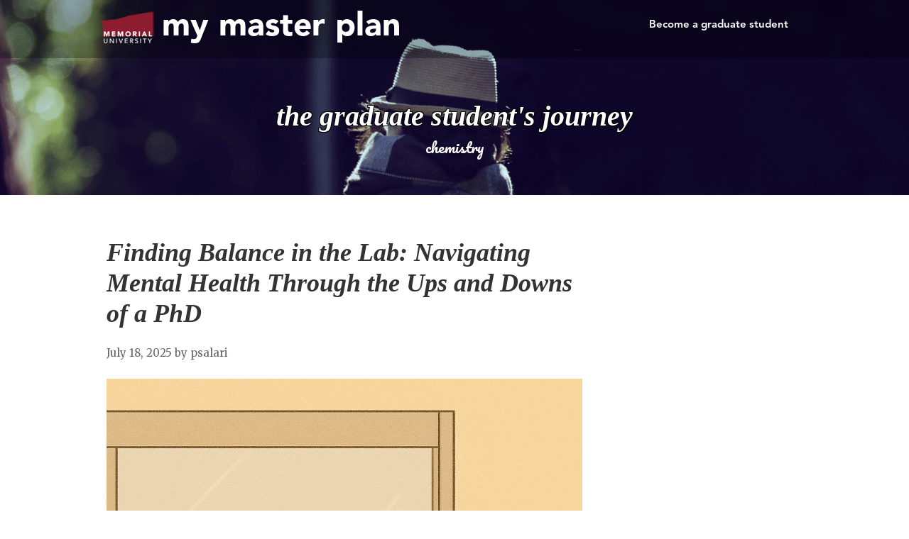

--- FILE ---
content_type: text/html; charset=UTF-8
request_url: https://wp.mun.ca/studentblog/tag/chemistry/
body_size: 40051
content:
<!DOCTYPE html>
<html lang="en-US">
<head>
<meta charset="UTF-8">
<link rel="profile" href="http://gmpg.org/xfn/11">
<title>chemistry &#8211; my master plan</title>
<meta name='robots' content='max-image-preview:large' />
	<style>img:is([sizes="auto" i], [sizes^="auto," i]) { contain-intrinsic-size: 3000px 1500px }</style>
	<meta name="viewport" content="width=device-width" />
<meta name="generator" content="WordPress 6.7.4" />
<link rel='dns-prefetch' href='//fonts.googleapis.com' />
<link rel="alternate" type="application/rss+xml" title="my master plan &raquo; Feed" href="https://wp.mun.ca/studentblog/feed/" />
<link rel="alternate" type="application/rss+xml" title="my master plan &raquo; chemistry Tag Feed" href="https://wp.mun.ca/studentblog/tag/chemistry/feed/" />
<link rel="pingback" href="https://wp.mun.ca/studentblog/xmlrpc.php" />
<script type="text/javascript">
/* <![CDATA[ */
window._wpemojiSettings = {"baseUrl":"https:\/\/s.w.org\/images\/core\/emoji\/15.0.3\/72x72\/","ext":".png","svgUrl":"https:\/\/s.w.org\/images\/core\/emoji\/15.0.3\/svg\/","svgExt":".svg","source":{"concatemoji":"https:\/\/wp.mun.ca\/studentblog\/wp-includes\/js\/wp-emoji-release.min.js?ver=6.7.4"}};
/*! This file is auto-generated */
!function(i,n){var o,s,e;function c(e){try{var t={supportTests:e,timestamp:(new Date).valueOf()};sessionStorage.setItem(o,JSON.stringify(t))}catch(e){}}function p(e,t,n){e.clearRect(0,0,e.canvas.width,e.canvas.height),e.fillText(t,0,0);var t=new Uint32Array(e.getImageData(0,0,e.canvas.width,e.canvas.height).data),r=(e.clearRect(0,0,e.canvas.width,e.canvas.height),e.fillText(n,0,0),new Uint32Array(e.getImageData(0,0,e.canvas.width,e.canvas.height).data));return t.every(function(e,t){return e===r[t]})}function u(e,t,n){switch(t){case"flag":return n(e,"\ud83c\udff3\ufe0f\u200d\u26a7\ufe0f","\ud83c\udff3\ufe0f\u200b\u26a7\ufe0f")?!1:!n(e,"\ud83c\uddfa\ud83c\uddf3","\ud83c\uddfa\u200b\ud83c\uddf3")&&!n(e,"\ud83c\udff4\udb40\udc67\udb40\udc62\udb40\udc65\udb40\udc6e\udb40\udc67\udb40\udc7f","\ud83c\udff4\u200b\udb40\udc67\u200b\udb40\udc62\u200b\udb40\udc65\u200b\udb40\udc6e\u200b\udb40\udc67\u200b\udb40\udc7f");case"emoji":return!n(e,"\ud83d\udc26\u200d\u2b1b","\ud83d\udc26\u200b\u2b1b")}return!1}function f(e,t,n){var r="undefined"!=typeof WorkerGlobalScope&&self instanceof WorkerGlobalScope?new OffscreenCanvas(300,150):i.createElement("canvas"),a=r.getContext("2d",{willReadFrequently:!0}),o=(a.textBaseline="top",a.font="600 32px Arial",{});return e.forEach(function(e){o[e]=t(a,e,n)}),o}function t(e){var t=i.createElement("script");t.src=e,t.defer=!0,i.head.appendChild(t)}"undefined"!=typeof Promise&&(o="wpEmojiSettingsSupports",s=["flag","emoji"],n.supports={everything:!0,everythingExceptFlag:!0},e=new Promise(function(e){i.addEventListener("DOMContentLoaded",e,{once:!0})}),new Promise(function(t){var n=function(){try{var e=JSON.parse(sessionStorage.getItem(o));if("object"==typeof e&&"number"==typeof e.timestamp&&(new Date).valueOf()<e.timestamp+604800&&"object"==typeof e.supportTests)return e.supportTests}catch(e){}return null}();if(!n){if("undefined"!=typeof Worker&&"undefined"!=typeof OffscreenCanvas&&"undefined"!=typeof URL&&URL.createObjectURL&&"undefined"!=typeof Blob)try{var e="postMessage("+f.toString()+"("+[JSON.stringify(s),u.toString(),p.toString()].join(",")+"));",r=new Blob([e],{type:"text/javascript"}),a=new Worker(URL.createObjectURL(r),{name:"wpTestEmojiSupports"});return void(a.onmessage=function(e){c(n=e.data),a.terminate(),t(n)})}catch(e){}c(n=f(s,u,p))}t(n)}).then(function(e){for(var t in e)n.supports[t]=e[t],n.supports.everything=n.supports.everything&&n.supports[t],"flag"!==t&&(n.supports.everythingExceptFlag=n.supports.everythingExceptFlag&&n.supports[t]);n.supports.everythingExceptFlag=n.supports.everythingExceptFlag&&!n.supports.flag,n.DOMReady=!1,n.readyCallback=function(){n.DOMReady=!0}}).then(function(){return e}).then(function(){var e;n.supports.everything||(n.readyCallback(),(e=n.source||{}).concatemoji?t(e.concatemoji):e.wpemoji&&e.twemoji&&(t(e.twemoji),t(e.wpemoji)))}))}((window,document),window._wpemojiSettings);
/* ]]> */
</script>
<style id='wp-emoji-styles-inline-css' type='text/css'>

	img.wp-smiley, img.emoji {
		display: inline !important;
		border: none !important;
		box-shadow: none !important;
		height: 1em !important;
		width: 1em !important;
		margin: 0 0.07em !important;
		vertical-align: -0.1em !important;
		background: none !important;
		padding: 0 !important;
	}
</style>
<link rel='stylesheet' id='wp-block-library-css' href='https://wp.mun.ca/studentblog/wp-includes/css/dist/block-library/style.min.css?ver=6.7.4' type='text/css' media='all' />
<style id='classic-theme-styles-inline-css' type='text/css'>
/*! This file is auto-generated */
.wp-block-button__link{color:#fff;background-color:#32373c;border-radius:9999px;box-shadow:none;text-decoration:none;padding:calc(.667em + 2px) calc(1.333em + 2px);font-size:1.125em}.wp-block-file__button{background:#32373c;color:#fff;text-decoration:none}
</style>
<style id='global-styles-inline-css' type='text/css'>
:root{--wp--preset--aspect-ratio--square: 1;--wp--preset--aspect-ratio--4-3: 4/3;--wp--preset--aspect-ratio--3-4: 3/4;--wp--preset--aspect-ratio--3-2: 3/2;--wp--preset--aspect-ratio--2-3: 2/3;--wp--preset--aspect-ratio--16-9: 16/9;--wp--preset--aspect-ratio--9-16: 9/16;--wp--preset--color--black: #000000;--wp--preset--color--cyan-bluish-gray: #abb8c3;--wp--preset--color--white: #ffffff;--wp--preset--color--pale-pink: #f78da7;--wp--preset--color--vivid-red: #cf2e2e;--wp--preset--color--luminous-vivid-orange: #ff6900;--wp--preset--color--luminous-vivid-amber: #fcb900;--wp--preset--color--light-green-cyan: #7bdcb5;--wp--preset--color--vivid-green-cyan: #00d084;--wp--preset--color--pale-cyan-blue: #8ed1fc;--wp--preset--color--vivid-cyan-blue: #0693e3;--wp--preset--color--vivid-purple: #9b51e0;--wp--preset--gradient--vivid-cyan-blue-to-vivid-purple: linear-gradient(135deg,rgba(6,147,227,1) 0%,rgb(155,81,224) 100%);--wp--preset--gradient--light-green-cyan-to-vivid-green-cyan: linear-gradient(135deg,rgb(122,220,180) 0%,rgb(0,208,130) 100%);--wp--preset--gradient--luminous-vivid-amber-to-luminous-vivid-orange: linear-gradient(135deg,rgba(252,185,0,1) 0%,rgba(255,105,0,1) 100%);--wp--preset--gradient--luminous-vivid-orange-to-vivid-red: linear-gradient(135deg,rgba(255,105,0,1) 0%,rgb(207,46,46) 100%);--wp--preset--gradient--very-light-gray-to-cyan-bluish-gray: linear-gradient(135deg,rgb(238,238,238) 0%,rgb(169,184,195) 100%);--wp--preset--gradient--cool-to-warm-spectrum: linear-gradient(135deg,rgb(74,234,220) 0%,rgb(151,120,209) 20%,rgb(207,42,186) 40%,rgb(238,44,130) 60%,rgb(251,105,98) 80%,rgb(254,248,76) 100%);--wp--preset--gradient--blush-light-purple: linear-gradient(135deg,rgb(255,206,236) 0%,rgb(152,150,240) 100%);--wp--preset--gradient--blush-bordeaux: linear-gradient(135deg,rgb(254,205,165) 0%,rgb(254,45,45) 50%,rgb(107,0,62) 100%);--wp--preset--gradient--luminous-dusk: linear-gradient(135deg,rgb(255,203,112) 0%,rgb(199,81,192) 50%,rgb(65,88,208) 100%);--wp--preset--gradient--pale-ocean: linear-gradient(135deg,rgb(255,245,203) 0%,rgb(182,227,212) 50%,rgb(51,167,181) 100%);--wp--preset--gradient--electric-grass: linear-gradient(135deg,rgb(202,248,128) 0%,rgb(113,206,126) 100%);--wp--preset--gradient--midnight: linear-gradient(135deg,rgb(2,3,129) 0%,rgb(40,116,252) 100%);--wp--preset--font-size--small: 13px;--wp--preset--font-size--medium: 20px;--wp--preset--font-size--large: 36px;--wp--preset--font-size--x-large: 42px;--wp--preset--spacing--20: 0.44rem;--wp--preset--spacing--30: 0.67rem;--wp--preset--spacing--40: 1rem;--wp--preset--spacing--50: 1.5rem;--wp--preset--spacing--60: 2.25rem;--wp--preset--spacing--70: 3.38rem;--wp--preset--spacing--80: 5.06rem;--wp--preset--shadow--natural: 6px 6px 9px rgba(0, 0, 0, 0.2);--wp--preset--shadow--deep: 12px 12px 50px rgba(0, 0, 0, 0.4);--wp--preset--shadow--sharp: 6px 6px 0px rgba(0, 0, 0, 0.2);--wp--preset--shadow--outlined: 6px 6px 0px -3px rgba(255, 255, 255, 1), 6px 6px rgba(0, 0, 0, 1);--wp--preset--shadow--crisp: 6px 6px 0px rgba(0, 0, 0, 1);}:where(.is-layout-flex){gap: 0.5em;}:where(.is-layout-grid){gap: 0.5em;}body .is-layout-flex{display: flex;}.is-layout-flex{flex-wrap: wrap;align-items: center;}.is-layout-flex > :is(*, div){margin: 0;}body .is-layout-grid{display: grid;}.is-layout-grid > :is(*, div){margin: 0;}:where(.wp-block-columns.is-layout-flex){gap: 2em;}:where(.wp-block-columns.is-layout-grid){gap: 2em;}:where(.wp-block-post-template.is-layout-flex){gap: 1.25em;}:where(.wp-block-post-template.is-layout-grid){gap: 1.25em;}.has-black-color{color: var(--wp--preset--color--black) !important;}.has-cyan-bluish-gray-color{color: var(--wp--preset--color--cyan-bluish-gray) !important;}.has-white-color{color: var(--wp--preset--color--white) !important;}.has-pale-pink-color{color: var(--wp--preset--color--pale-pink) !important;}.has-vivid-red-color{color: var(--wp--preset--color--vivid-red) !important;}.has-luminous-vivid-orange-color{color: var(--wp--preset--color--luminous-vivid-orange) !important;}.has-luminous-vivid-amber-color{color: var(--wp--preset--color--luminous-vivid-amber) !important;}.has-light-green-cyan-color{color: var(--wp--preset--color--light-green-cyan) !important;}.has-vivid-green-cyan-color{color: var(--wp--preset--color--vivid-green-cyan) !important;}.has-pale-cyan-blue-color{color: var(--wp--preset--color--pale-cyan-blue) !important;}.has-vivid-cyan-blue-color{color: var(--wp--preset--color--vivid-cyan-blue) !important;}.has-vivid-purple-color{color: var(--wp--preset--color--vivid-purple) !important;}.has-black-background-color{background-color: var(--wp--preset--color--black) !important;}.has-cyan-bluish-gray-background-color{background-color: var(--wp--preset--color--cyan-bluish-gray) !important;}.has-white-background-color{background-color: var(--wp--preset--color--white) !important;}.has-pale-pink-background-color{background-color: var(--wp--preset--color--pale-pink) !important;}.has-vivid-red-background-color{background-color: var(--wp--preset--color--vivid-red) !important;}.has-luminous-vivid-orange-background-color{background-color: var(--wp--preset--color--luminous-vivid-orange) !important;}.has-luminous-vivid-amber-background-color{background-color: var(--wp--preset--color--luminous-vivid-amber) !important;}.has-light-green-cyan-background-color{background-color: var(--wp--preset--color--light-green-cyan) !important;}.has-vivid-green-cyan-background-color{background-color: var(--wp--preset--color--vivid-green-cyan) !important;}.has-pale-cyan-blue-background-color{background-color: var(--wp--preset--color--pale-cyan-blue) !important;}.has-vivid-cyan-blue-background-color{background-color: var(--wp--preset--color--vivid-cyan-blue) !important;}.has-vivid-purple-background-color{background-color: var(--wp--preset--color--vivid-purple) !important;}.has-black-border-color{border-color: var(--wp--preset--color--black) !important;}.has-cyan-bluish-gray-border-color{border-color: var(--wp--preset--color--cyan-bluish-gray) !important;}.has-white-border-color{border-color: var(--wp--preset--color--white) !important;}.has-pale-pink-border-color{border-color: var(--wp--preset--color--pale-pink) !important;}.has-vivid-red-border-color{border-color: var(--wp--preset--color--vivid-red) !important;}.has-luminous-vivid-orange-border-color{border-color: var(--wp--preset--color--luminous-vivid-orange) !important;}.has-luminous-vivid-amber-border-color{border-color: var(--wp--preset--color--luminous-vivid-amber) !important;}.has-light-green-cyan-border-color{border-color: var(--wp--preset--color--light-green-cyan) !important;}.has-vivid-green-cyan-border-color{border-color: var(--wp--preset--color--vivid-green-cyan) !important;}.has-pale-cyan-blue-border-color{border-color: var(--wp--preset--color--pale-cyan-blue) !important;}.has-vivid-cyan-blue-border-color{border-color: var(--wp--preset--color--vivid-cyan-blue) !important;}.has-vivid-purple-border-color{border-color: var(--wp--preset--color--vivid-purple) !important;}.has-vivid-cyan-blue-to-vivid-purple-gradient-background{background: var(--wp--preset--gradient--vivid-cyan-blue-to-vivid-purple) !important;}.has-light-green-cyan-to-vivid-green-cyan-gradient-background{background: var(--wp--preset--gradient--light-green-cyan-to-vivid-green-cyan) !important;}.has-luminous-vivid-amber-to-luminous-vivid-orange-gradient-background{background: var(--wp--preset--gradient--luminous-vivid-amber-to-luminous-vivid-orange) !important;}.has-luminous-vivid-orange-to-vivid-red-gradient-background{background: var(--wp--preset--gradient--luminous-vivid-orange-to-vivid-red) !important;}.has-very-light-gray-to-cyan-bluish-gray-gradient-background{background: var(--wp--preset--gradient--very-light-gray-to-cyan-bluish-gray) !important;}.has-cool-to-warm-spectrum-gradient-background{background: var(--wp--preset--gradient--cool-to-warm-spectrum) !important;}.has-blush-light-purple-gradient-background{background: var(--wp--preset--gradient--blush-light-purple) !important;}.has-blush-bordeaux-gradient-background{background: var(--wp--preset--gradient--blush-bordeaux) !important;}.has-luminous-dusk-gradient-background{background: var(--wp--preset--gradient--luminous-dusk) !important;}.has-pale-ocean-gradient-background{background: var(--wp--preset--gradient--pale-ocean) !important;}.has-electric-grass-gradient-background{background: var(--wp--preset--gradient--electric-grass) !important;}.has-midnight-gradient-background{background: var(--wp--preset--gradient--midnight) !important;}.has-small-font-size{font-size: var(--wp--preset--font-size--small) !important;}.has-medium-font-size{font-size: var(--wp--preset--font-size--medium) !important;}.has-large-font-size{font-size: var(--wp--preset--font-size--large) !important;}.has-x-large-font-size{font-size: var(--wp--preset--font-size--x-large) !important;}
:where(.wp-block-post-template.is-layout-flex){gap: 1.25em;}:where(.wp-block-post-template.is-layout-grid){gap: 1.25em;}
:where(.wp-block-columns.is-layout-flex){gap: 2em;}:where(.wp-block-columns.is-layout-grid){gap: 2em;}
:root :where(.wp-block-pullquote){font-size: 1.5em;line-height: 1.6;}
</style>
<link rel='stylesheet' id='ppress-frontend-css' href='https://wp.mun.ca/studentblog/wp-content/plugins/wp-user-avatar/assets/css/frontend.min.css?ver=4.15.21' type='text/css' media='all' />
<link rel='stylesheet' id='ppress-flatpickr-css' href='https://wp.mun.ca/studentblog/wp-content/plugins/wp-user-avatar/assets/flatpickr/flatpickr.min.css?ver=4.15.21' type='text/css' media='all' />
<link rel='stylesheet' id='ppress-select2-css' href='https://wp.mun.ca/studentblog/wp-content/plugins/wp-user-avatar/assets/select2/select2.min.css?ver=6.7.4' type='text/css' media='all' />
<link rel='stylesheet' id='omega-style-css' href='https://wp.mun.ca/studentblog/wp-content/themes/delicious/style.css?ver=6.7.4' type='text/css' media='all' />
<link rel='stylesheet' id='google-fonts-css' href='//fonts.googleapis.com/css?family=Pacifico:400|Merriweather:400' type='text/css' media='all' />
<script type="text/javascript" src="https://wp.mun.ca/studentblog/wp-includes/js/jquery/jquery.min.js?ver=3.7.1" id="jquery-core-js"></script>
<script type="text/javascript" src="https://wp.mun.ca/studentblog/wp-includes/js/jquery/jquery-migrate.min.js?ver=3.4.1" id="jquery-migrate-js"></script>
<script type="text/javascript" src="https://wp.mun.ca/studentblog/wp-content/plugins/wp-user-avatar/assets/flatpickr/flatpickr.min.js?ver=4.15.21" id="ppress-flatpickr-js"></script>
<script type="text/javascript" src="https://wp.mun.ca/studentblog/wp-content/plugins/wp-user-avatar/assets/select2/select2.min.js?ver=4.15.21" id="ppress-select2-js"></script>
<script type="text/javascript" src="https://wp.mun.ca/studentblog/wp-content/themes/delicious/js/parallax.js?ver=6.7.4" id="delicious-parallax-js"></script>
<script type="text/javascript" src="https://wp.mun.ca/studentblog/wp-content/themes/delicious/js/init.js?ver=6.7.4" id="delicious-init-js"></script>
<link rel="https://api.w.org/" href="https://wp.mun.ca/studentblog/wp-json/" /><link rel="alternate" title="JSON" type="application/json" href="https://wp.mun.ca/studentblog/wp-json/wp/v2/tags/16" /><link rel="EditURI" type="application/rsd+xml" title="RSD" href="https://wp.mun.ca/studentblog/xmlrpc.php?rsd" />
	<!--[if lt IE 9]>
	<script src="https://wp.mun.ca/studentblog/wp-content/themes/omega/js/html5.js" type="text/javascript"></script>
	<![endif]-->

<style type="text/css" id="custom-css"></style>
</head>
<body class="wordpress ltr child-theme multisite blog-16 y2026 m01 d25 h15 sunday logged-out custom-header plural archive taxonomy taxonomy-post_tag taxonomy-post_tag-chemistry group-blog" dir="ltr" itemscope="itemscope" itemtype="http://schema.org/WebPage">
<div class="site-container">
	<header id="header" class="site-header" role="banner" itemscope="itemscope" itemtype="http://schema.org/WPHeader"><div class="wrap"><div class="title-area"><h2 class="site-title" itemprop="headline"><a href="http://www.mun.ca/" class="munlink">Memorial University</a><a href="https://wp.mun.ca/studentblog" title="my master plan" rel="home">my master plan</a></h2></div><nav id="navigation" class="nav-primary" role="navigation" itemscope="itemscope" itemtype="http://schema.org/SiteNavigationElement">	
	<div class="wrap"><a href="#" id="menu-icon" class="menu-icon"><span></span></a><ul id="menu-menu-1" class="menu omega-nav-menu menu-primary"><li id="menu-item-72" class="menu-item menu-item-type-custom menu-item-object-custom first last menu-item-72"><a href="http://www.mun.ca/become/graduate/">Become a graduate student</a></li>
</ul></div></nav><!-- .nav-primary --></div></header><!-- .site-header -->	<div class="banner" style="background-image:url(https://wp.mun.ca/studentblog/wp-content/uploads/sites/16/2015/10/blogheader.png)">
		<div class="filter">
			<div class="wrap">
				<h2 class='banner-title'>the graduate student&#039;s journey</h2>			<h3 class="archive-title">
				chemistry			</h3>
			
				</div><!-- .wrap -->
		</div>
  	</div><!-- .banner -->
  		<div class="site-inner">
		<div class="wrap">	<main  class="content" id="content" role="main" itemprop="mainEntityOfPage" itemscope="itemscope" itemtype="http://schema.org/Blog">
				<article id="post-2370" class="entry post publish author-psalari post-2370 format-standard has-post-thumbnail category-student-blog post_tag-chemistry post_tag-grad-life post_tag-grad-school post_tag-mental-health post_tag-phd" itemscope="itemscope" itemtype="http://schema.org/BlogPosting" itemprop="blogPost"><div class="entry-wrap">
			<header class="entry-header">		<h2 class="entry-title" itemprop="headline"><a href="https://wp.mun.ca/studentblog/finding-balance-in-the-lab-navigating-mental-health-through-the-ups-and-downs-of-a-phd/" rel="bookmark">Finding Balance in the Lab: Navigating Mental Health Through the Ups and Downs of a PhD</a></h2>
	<div class="entry-meta">
		<time class="entry-time" datetime="2025-07-18T15:23:05+00:00" itemprop="datePublished" title="Friday, July 18, 2025, 3:23 pm">July 18, 2025</time>
	<span class="entry-author" itemprop="author" itemscope="itemscope" itemtype="http://schema.org/Person">by psalari </span>
		</div><!-- .entry-meta --></header><!-- .entry-header -->	
	<div class="entry-summary" itemprop="description">
<a href="https://wp.mun.ca/studentblog/finding-balance-in-the-lab-navigating-mental-health-through-the-ups-and-downs-of-a-phd/" title="Finding Balance in the Lab: Navigating Mental Health Through the Ups and Downs of a PhD"><img width="1024" height="1536" src="https://wp.mun.ca/studentblog/wp-content/uploads/sites/16/2025/07/Picture.jpg" class=" wp-post-image" alt="" decoding="async" fetchpriority="high" srcset="https://wp.mun.ca/studentblog/wp-content/uploads/sites/16/2025/07/Picture.jpg 1024w, https://wp.mun.ca/studentblog/wp-content/uploads/sites/16/2025/07/Picture-200x300.jpg 200w, https://wp.mun.ca/studentblog/wp-content/uploads/sites/16/2025/07/Picture-683x1024.jpg 683w, https://wp.mun.ca/studentblog/wp-content/uploads/sites/16/2025/07/Picture-768x1152.jpg 768w" sizes="(max-width: 1024px) 100vw, 1024px" itemprop="image" /></a><p>If you had told me a few years ago that one of the greatest challenges of my PhD wouldn’t be designing multistep syntheses or understanding the behavior of distorted aromatic systems, but rather staying mentally resilient through long stretches of uncertainty, I might have been surprised. But now, halfway through my doctoral studies in organic &#8230; <span class="more"><a class="more-link" href="https://wp.mun.ca/studentblog/finding-balance-in-the-lab-navigating-mental-health-through-the-ups-and-downs-of-a-phd/">[Read more&#8230;]</a></span></p>
	
	</div>
<footer class="entry-footer"><div class="entry-meta">
	<span class="entry-terms category" itemprop="articleSection">Posted in: <a href="https://wp.mun.ca/studentblog/category/student-blog/" rel="tag">Student blog</a></span>	<span class="entry-terms post_tag" itemprop="keywords">Tagged: <a href="https://wp.mun.ca/studentblog/tag/chemistry/" rel="tag">chemistry</a>, <a href="https://wp.mun.ca/studentblog/tag/grad-life/" rel="tag">grad life</a>, <a href="https://wp.mun.ca/studentblog/tag/grad-school/" rel="tag">grad school</a>, <a href="https://wp.mun.ca/studentblog/tag/mental-health/" rel="tag">Mental health</a>, <a href="https://wp.mun.ca/studentblog/tag/phd/" rel="tag">PhD</a></span>		
</div></footer>		</div></article>				
			<article id="post-2218" class="entry post publish author-psalari post-2218 format-standard has-post-thumbnail category-uncategorized post_tag-chemistry post_tag-grad-life post_tag-grad-school post_tag-phd" itemscope="itemscope" itemtype="http://schema.org/BlogPosting" itemprop="blogPost"><div class="entry-wrap">
			<header class="entry-header">		<h2 class="entry-title" itemprop="headline"><a href="https://wp.mun.ca/studentblog/from-reactions-to-reflections-finding-my-path-in-chemistry-and-beyond/" rel="bookmark">From Reactions to Reflections: Finding My Path in Chemistry and Beyond</a></h2>
	<div class="entry-meta">
		<time class="entry-time" datetime="2025-01-13T15:31:31+00:00" itemprop="datePublished" title="Monday, January 13, 2025, 3:31 pm">January 13, 2025</time>
	<span class="entry-author" itemprop="author" itemscope="itemscope" itemtype="http://schema.org/Person">by psalari </span>
		</div><!-- .entry-meta --></header><!-- .entry-header -->	
	<div class="entry-summary" itemprop="description">
<a href="https://wp.mun.ca/studentblog/from-reactions-to-reflections-finding-my-path-in-chemistry-and-beyond/" title="From Reactions to Reflections: Finding My Path in Chemistry and Beyond"><img width="2000" height="846" src="https://wp.mun.ca/studentblog/wp-content/uploads/sites/16/2015/10/blogheader.png" class=" wp-post-image" alt="" decoding="async" srcset="https://wp.mun.ca/studentblog/wp-content/uploads/sites/16/2015/10/blogheader.png 2000w, https://wp.mun.ca/studentblog/wp-content/uploads/sites/16/2015/10/blogheader-300x127.png 300w, https://wp.mun.ca/studentblog/wp-content/uploads/sites/16/2015/10/blogheader-1024x433.png 1024w" sizes="(max-width: 2000px) 100vw, 2000px" itemprop="image" /></a><p>If someone had asked me early in my academic journey where I saw myself in five years, I likely would have said working in the pharmaceutical industry. As a graduate student in organic chemistry, my plan seemed clear: complete my master’s degree, build on my years of experience as an R&amp;D expert, and return to &#8230; <span class="more"><a class="more-link" href="https://wp.mun.ca/studentblog/from-reactions-to-reflections-finding-my-path-in-chemistry-and-beyond/">[Read more&#8230;]</a></span></p>
	
	</div>
<footer class="entry-footer"><div class="entry-meta">
	<span class="entry-terms category" itemprop="articleSection">Posted in: <a href="https://wp.mun.ca/studentblog/category/uncategorized/" rel="tag">Uncategorized</a></span>	<span class="entry-terms post_tag" itemprop="keywords">Tagged: <a href="https://wp.mun.ca/studentblog/tag/chemistry/" rel="tag">chemistry</a>, <a href="https://wp.mun.ca/studentblog/tag/grad-life/" rel="tag">grad life</a>, <a href="https://wp.mun.ca/studentblog/tag/grad-school/" rel="tag">grad school</a>, <a href="https://wp.mun.ca/studentblog/tag/phd/" rel="tag">PhD</a></span>		
</div></footer>		</div></article>				
			<article id="post-1139" class="entry post publish author-juliana-vidal post-1139 format-standard category-student-blog post_tag-chemistry post_tag-communication post_tag-grad-school post_tag-grad-student post_tag-phd" itemscope="itemscope" itemtype="http://schema.org/BlogPosting" itemprop="blogPost"><div class="entry-wrap">
			<header class="entry-header">		<h2 class="entry-title" itemprop="headline"><a href="https://wp.mun.ca/studentblog/communicationsinsgs/" rel="bookmark">Communications skills in graduate studies</a></h2>
	<div class="entry-meta">
		<time class="entry-time" datetime="2019-06-07T18:16:04+00:00" itemprop="datePublished" title="Friday, June 7, 2019, 6:16 pm">June 7, 2019</time>
	<span class="entry-author" itemprop="author" itemscope="itemscope" itemtype="http://schema.org/Person">by Juliana Vidal </span>
		</div><!-- .entry-meta --></header><!-- .entry-header -->	
	<div class="entry-summary" itemprop="description">
<p>Hello everyone!!! I am super happy and excited to write to you all again! I hope you are having a wonderful time and preparing for the summer! Next week, I will be performing an oral presentation at a conference in Quebéc. While I was preparing my slides &#8211; and thinking about all the poutine I &#8230; <span class="more"><a class="more-link" href="https://wp.mun.ca/studentblog/communicationsinsgs/">[Read more&#8230;]</a></span></p>
	
	</div>
<footer class="entry-footer"><div class="entry-meta">
	<span class="entry-terms category" itemprop="articleSection">Posted in: <a href="https://wp.mun.ca/studentblog/category/student-blog/" rel="tag">Student blog</a></span>	<span class="entry-terms post_tag" itemprop="keywords">Tagged: <a href="https://wp.mun.ca/studentblog/tag/chemistry/" rel="tag">chemistry</a>, <a href="https://wp.mun.ca/studentblog/tag/communication/" rel="tag">communication</a>, <a href="https://wp.mun.ca/studentblog/tag/grad-school/" rel="tag">grad school</a>, <a href="https://wp.mun.ca/studentblog/tag/grad-student/" rel="tag">grad student</a>, <a href="https://wp.mun.ca/studentblog/tag/phd/" rel="tag">PhD</a></span>		
</div></footer>		</div></article>				
			<article id="post-1105" class="entry post publish author-juliana-vidal post-1105 format-standard category-student-blog post_tag-chemistry post_tag-comp post_tag-phd post_tag-supervisor" itemscope="itemscope" itemtype="http://schema.org/BlogPosting" itemprop="blogPost"><div class="entry-wrap">
			<header class="entry-header">		<h2 class="entry-title" itemprop="headline"><a href="https://wp.mun.ca/studentblog/survivor/" rel="bookmark">I’m a survivor!!!!</a></h2>
	<div class="entry-meta">
		<time class="entry-time" datetime="2019-04-05T16:33:15+00:00" itemprop="datePublished" title="Friday, April 5, 2019, 4:33 pm">April 5, 2019</time>
	<span class="entry-author" itemprop="author" itemscope="itemscope" itemtype="http://schema.org/Person">by Juliana Vidal </span>
		</div><!-- .entry-meta --></header><!-- .entry-header -->	
	<div class="entry-summary" itemprop="description">
<p>Helloooooo everyone! I hope you are doing great, and enjoying some of the warm days we are having. There you go, 12 °C is warm now! Canada teaches you how to enjoy little things really quick. On my way to MUN, I started seeing forms of life again, including seagulls. To our misfortune, these crazy &#8230; <span class="more"><a class="more-link" href="https://wp.mun.ca/studentblog/survivor/">[Read more&#8230;]</a></span></p>
	
	</div>
<footer class="entry-footer"><div class="entry-meta">
	<span class="entry-terms category" itemprop="articleSection">Posted in: <a href="https://wp.mun.ca/studentblog/category/student-blog/" rel="tag">Student blog</a></span>	<span class="entry-terms post_tag" itemprop="keywords">Tagged: <a href="https://wp.mun.ca/studentblog/tag/chemistry/" rel="tag">chemistry</a>, <a href="https://wp.mun.ca/studentblog/tag/comp/" rel="tag">Comp</a>, <a href="https://wp.mun.ca/studentblog/tag/phd/" rel="tag">PhD</a>, <a href="https://wp.mun.ca/studentblog/tag/supervisor/" rel="tag">supervisor</a></span>		
</div></footer>		</div></article>				
			<article id="post-1081" class="entry post publish author-courtney-laprise post-1081 format-standard category-student-blog post_tag-chemistry post_tag-grad-life post_tag-masters post_tag-mental-health" itemscope="itemscope" itemtype="http://schema.org/BlogPosting" itemprop="blogPost"><div class="entry-wrap">
			<header class="entry-header">		<h2 class="entry-title" itemprop="headline"><a href="https://wp.mun.ca/studentblog/struggle/" rel="bookmark">The Struggles of Grad School</a></h2>
	<div class="entry-meta">
		<time class="entry-time" datetime="2019-03-11T17:52:39+00:00" itemprop="datePublished" title="Monday, March 11, 2019, 5:52 pm">March 11, 2019</time>
	<span class="entry-author" itemprop="author" itemscope="itemscope" itemtype="http://schema.org/Person">by Courtney Laprise </span>
		</div><!-- .entry-meta --></header><!-- .entry-header -->	
	<div class="entry-summary" itemprop="description">
<p>Hello everyone! What a semester it’s been! The time is flying by, and my seminar is coming up soon. As a requirement for my Master’s degree, I have to present my research to the department of Chemistry in a 40 minute presentation. While, I’m crazy nervous, I’m also excited for it. My research is going &#8230; <span class="more"><a class="more-link" href="https://wp.mun.ca/studentblog/struggle/">[Read more&#8230;]</a></span></p>
	
	</div>
<footer class="entry-footer"><div class="entry-meta">
	<span class="entry-terms category" itemprop="articleSection">Posted in: <a href="https://wp.mun.ca/studentblog/category/student-blog/" rel="tag">Student blog</a></span>	<span class="entry-terms post_tag" itemprop="keywords">Tagged: <a href="https://wp.mun.ca/studentblog/tag/chemistry/" rel="tag">chemistry</a>, <a href="https://wp.mun.ca/studentblog/tag/grad-life/" rel="tag">grad life</a>, <a href="https://wp.mun.ca/studentblog/tag/masters/" rel="tag">Master's</a>, <a href="https://wp.mun.ca/studentblog/tag/mental-health/" rel="tag">Mental health</a></span>		
</div></footer>		</div></article>				
			<article id="post-1057" class="entry post publish author-juliana-vidal post-1057 format-standard category-student-blog post_tag-chemistry post_tag-comp post_tag-memorial-university post_tag-phd post_tag-pippy-park" itemscope="itemscope" itemtype="http://schema.org/BlogPosting" itemprop="blogPost"><div class="entry-wrap">
			<header class="entry-header">		<h2 class="entry-title" itemprop="headline"><a href="https://wp.mun.ca/studentblog/comp/" rel="bookmark">Livin’ La Vida Loca</a></h2>
	<div class="entry-meta">
		<time class="entry-time" datetime="2019-02-08T14:06:37+00:00" itemprop="datePublished" title="Friday, February 8, 2019, 2:06 pm">February 8, 2019</time>
	<span class="entry-author" itemprop="author" itemscope="itemscope" itemtype="http://schema.org/Person">by Juliana Vidal </span>
		</div><!-- .entry-meta --></header><!-- .entry-header -->	
	<div class="entry-summary" itemprop="description">
<p>Helloooooooo everyone! I am so excited to be writing for you again! I hope you are all doing well, enjoying all the snow (cause all the freezing rain is hard to enjoy), and having a great time in your Winter semester. In my case, I could not find anything else that could describe my 2019 &#8230; <span class="more"><a class="more-link" href="https://wp.mun.ca/studentblog/comp/">[Read more&#8230;]</a></span></p>
	
	</div>
<footer class="entry-footer"><div class="entry-meta">
	<span class="entry-terms category" itemprop="articleSection">Posted in: <a href="https://wp.mun.ca/studentblog/category/student-blog/" rel="tag">Student blog</a></span>	<span class="entry-terms post_tag" itemprop="keywords">Tagged: <a href="https://wp.mun.ca/studentblog/tag/chemistry/" rel="tag">chemistry</a>, <a href="https://wp.mun.ca/studentblog/tag/comp/" rel="tag">Comp</a>, <a href="https://wp.mun.ca/studentblog/tag/memorial-university/" rel="tag">Memorial University</a>, <a href="https://wp.mun.ca/studentblog/tag/phd/" rel="tag">PhD</a>, <a href="https://wp.mun.ca/studentblog/tag/pippy-park/" rel="tag">Pippy Park</a></span>		
</div></footer>		</div></article>				
			<article id="post-995" class="entry post publish author-juliana-vidal post-995 format-standard category-student-blog post_tag-chemistry post_tag-parent-visit post_tag-phd" itemscope="itemscope" itemtype="http://schema.org/BlogPosting" itemprop="blogPost"><div class="entry-wrap">
			<header class="entry-header">		<h2 class="entry-title" itemprop="headline"><a href="https://wp.mun.ca/studentblog/visit/" rel="bookmark">The Moms</a></h2>
	<div class="entry-meta">
		<time class="entry-time" datetime="2018-11-16T13:33:42+00:00" itemprop="datePublished" title="Friday, November 16, 2018, 1:33 pm">November 16, 2018</time>
	<span class="entry-author" itemprop="author" itemscope="itemscope" itemtype="http://schema.org/Person">by Juliana Vidal </span>
		</div><!-- .entry-meta --></header><!-- .entry-header -->	
	<div class="entry-summary" itemprop="description">
<p>Hello everyone! I hope you are doing well! Around here, time is flying! I forgot how crazy the Fall semester was, but I’m feeling the weight on my shoulders way lighter than last year. I think I got used to the fact of being busy, so instead of freaking out all the time, I’m just &#8230; <span class="more"><a class="more-link" href="https://wp.mun.ca/studentblog/visit/">[Read more&#8230;]</a></span></p>
	
	</div>
<footer class="entry-footer"><div class="entry-meta">
	<span class="entry-terms category" itemprop="articleSection">Posted in: <a href="https://wp.mun.ca/studentblog/category/student-blog/" rel="tag">Student blog</a></span>	<span class="entry-terms post_tag" itemprop="keywords">Tagged: <a href="https://wp.mun.ca/studentblog/tag/chemistry/" rel="tag">chemistry</a>, <a href="https://wp.mun.ca/studentblog/tag/parent-visit/" rel="tag">parent visit</a>, <a href="https://wp.mun.ca/studentblog/tag/phd/" rel="tag">PhD</a></span>		
</div></footer>		</div></article>				
			<article id="post-981" class="entry post publish author-courtney-laprise post-981 format-standard category-student-blog post_tag-chemistry post_tag-conference post_tag-masters" itemscope="itemscope" itemtype="http://schema.org/BlogPosting" itemprop="blogPost"><div class="entry-wrap">
			<header class="entry-header">		<h2 class="entry-title" itemprop="headline"><a href="https://wp.mun.ca/studentblog/youngscientist/" rel="bookmark">Being a young scientist and loving what you do</a></h2>
	<div class="entry-meta">
		<time class="entry-time" datetime="2018-10-26T15:01:43+00:00" itemprop="datePublished" title="Friday, October 26, 2018, 3:01 pm">October 26, 2018</time>
	<span class="entry-author" itemprop="author" itemscope="itemscope" itemtype="http://schema.org/Person">by Courtney Laprise </span>
		</div><!-- .entry-meta --></header><!-- .entry-header -->	
	<div class="entry-summary" itemprop="description">
<p>Hello everyone!! It’s been a while since I last wrote a blog post, or at least it feels like it has been. This summer was super busy, and now that the fall semester has started up again, it’s gotten even busier. On top of all the research that I want to get done, I have &#8230; <span class="more"><a class="more-link" href="https://wp.mun.ca/studentblog/youngscientist/">[Read more&#8230;]</a></span></p>
	
	</div>
<footer class="entry-footer"><div class="entry-meta">
	<span class="entry-terms category" itemprop="articleSection">Posted in: <a href="https://wp.mun.ca/studentblog/category/student-blog/" rel="tag">Student blog</a></span>	<span class="entry-terms post_tag" itemprop="keywords">Tagged: <a href="https://wp.mun.ca/studentblog/tag/chemistry/" rel="tag">chemistry</a>, <a href="https://wp.mun.ca/studentblog/tag/conference/" rel="tag">conference</a>, <a href="https://wp.mun.ca/studentblog/tag/masters/" rel="tag">Master's</a></span>		
</div></footer>		</div></article>				
			<article id="post-835" class="entry post publish author-courtney-laprise post-835 format-standard category-student-blog post_tag-chemistry post_tag-conference post_tag-ideas post_tag-presentation" itemscope="itemscope" itemtype="http://schema.org/BlogPosting" itemprop="blogPost"><div class="entry-wrap">
			<header class="entry-header">		<h2 class="entry-title" itemprop="headline"><a href="https://wp.mun.ca/studentblog/chemcon2018-and-an-ideas-book/" rel="bookmark">ChemCon2018 and an &#8220;Ideas&#8221; book</a></h2>
	<div class="entry-meta">
		<time class="entry-time" datetime="2018-06-22T14:02:27+00:00" itemprop="datePublished" title="Friday, June 22, 2018, 2:02 pm">June 22, 2018</time>
	<span class="entry-author" itemprop="author" itemscope="itemscope" itemtype="http://schema.org/Person">by Courtney Laprise </span>
		</div><!-- .entry-meta --></header><!-- .entry-header -->	
	<div class="entry-summary" itemprop="description">
<p>Hello everyone! It feels like it has been ages since I last wrote a blog post. Since my last post, I’ve still been very busy with all my research, which has been going well so far. Just to remind you all, my research involves synthesizing polyurethanes using environmentally friendly methods and waste-derived fish oil as &#8230; <span class="more"><a class="more-link" href="https://wp.mun.ca/studentblog/chemcon2018-and-an-ideas-book/">[Read more&#8230;]</a></span></p>
	
	</div>
<footer class="entry-footer"><div class="entry-meta">
	<span class="entry-terms category" itemprop="articleSection">Posted in: <a href="https://wp.mun.ca/studentblog/category/student-blog/" rel="tag">Student blog</a></span>	<span class="entry-terms post_tag" itemprop="keywords">Tagged: <a href="https://wp.mun.ca/studentblog/tag/chemistry/" rel="tag">chemistry</a>, <a href="https://wp.mun.ca/studentblog/tag/conference/" rel="tag">conference</a>, <a href="https://wp.mun.ca/studentblog/tag/ideas/" rel="tag">ideas</a>, <a href="https://wp.mun.ca/studentblog/tag/presentation/" rel="tag">presentation</a></span>		
</div></footer>		</div></article>				
		
	</main><!-- .content -->
		



	<aside id="sidebar" class="sidebar sidebar-primary widget-area" role="complementary" itemscope itemtype="http://schema.org/WPSideBar">
								  	</aside><!-- .sidebar -->
</div>	</div><!-- .site-inner -->
	<footer id="footer" class="site-footer" role="contentinfo" itemscope="itemscope" itemtype="http://schema.org/WPFooter"><div class="wrap"><div class="footer-content footer-insert"><p class="copyright">Copyright &#169; 2026 Memorial University of Newfoundland</p></div></div></footer><!-- .site-footer --></div><!-- .site-container -->
<script type="text/javascript" id="ppress-frontend-script-js-extra">
/* <![CDATA[ */
var pp_ajax_form = {"ajaxurl":"https:\/\/wp.mun.ca\/studentblog\/wp-admin\/admin-ajax.php","confirm_delete":"Are you sure?","deleting_text":"Deleting...","deleting_error":"An error occurred. Please try again.","nonce":"122b430898","disable_ajax_form":"false","is_checkout":"0","is_checkout_tax_enabled":"0","is_checkout_autoscroll_enabled":"true"};
/* ]]> */
</script>
<script type="text/javascript" src="https://wp.mun.ca/studentblog/wp-content/plugins/wp-user-avatar/assets/js/frontend.min.js?ver=4.15.21" id="ppress-frontend-script-js"></script>
<script type="text/javascript" src="https://wp.mun.ca/studentblog/wp-content/themes/delicious/js/menu.js?ver=1.0.0" id="delicious-menu-js"></script>
</body>
</html>

--- FILE ---
content_type: text/css
request_url: https://wp.mun.ca/studentblog/wp-content/themes/delicious/style.css?ver=6.7.4
body_size: 23985
content:
/*
Theme Name: Delicious
Theme URI: https://themehall.com/delicious-culinary-wordpress-theme
Author: themehall.com
Author URI: https://themehall.com
Description: Delicious is a responsive wordpress theme for Food lovers, Restaurant, cooking blog. Start your own food blog Chef
Version: 0.1.2
Text Domain: delicious
License: GNU General Public License
License URI: license.txt
Tags: light, green, white, two-columns, one-column, right-sidebar, left-sidebar, full-width-template, flexible-width, theme-options, custom-menu, threaded-comments, sticky-post, translation-ready, responsive-layout, fluid-layout

Template: omega

Delicious WordPress theme, Copyright (C) 2015 themehall.com
Delicious WordPress theme is licensed under the GPL.

*/

/* Baseline Reset (normalize.css 2.1.2)
	Link: http://necolas.github.com/normalize.css/
--------------------------------------------- */
article, aside, details, figcaption, figure, footer, header, hgroup, main, nav, section, summary {
	display: block
}
audio, canvas, video {
	display: inline-block
}
audio:not([controls]) {
	display: none;
	height: 0
}
[hidden] {
	display: none
}
html {
	font-family: sans-serif;
	-ms-text-size-adjust: 100%;
	-webkit-text-size-adjust: 100%
}
body {
	margin: 0
}
a:focus {
	outline: thin dotted
}
a:active, a:hover {
	outline: 0
}
h1 {
	font-size: 2em;
	margin: .67em 0
}
abbr[title] {
	border-bottom: 1px dotted
}
b, strong {
	font-weight: bold
}
dfn {
	font-style: italic
}
hr {
	-moz-box-sizing: content-box;
	box-sizing: content-box;
	height: 0
}
mark {
	background: #ff0;
	color: #000
}
code, kbd, pre, samp {
	font-family: monospace, serif;
	font-size: 1em
}
pre {
	white-space: pre-wrap
}
q {
	quotes: "\201C" "\201D" "\2018" "\2019"
}
small {
	font-size: 80%
}
sub, sup {
	font-size: 75%;
	line-height: 0;
	position: relative;
	vertical-align: baseline
}
sup {
	top: -0.5em
}
sub {
	bottom: -0.25em
}
img {
	border: 0
}
svg:not(:root) {
	overflow: hidden
}
figure {
	margin: 0
}
fieldset {
	border: 1px solid silver;
	margin: 0 2px;
	padding: .35em .625em .75em
}
legend {
	border: 0;
	padding: 0
}
button, input, select, textarea {
	font-family: inherit;
	font-size: 100%;
	margin: 0
}
button, input {
	line-height: normal
}
button, select {
	text-transform: none
}
button, html input[type="button"], input[type="reset"], input[type="submit"] {
	-webkit-appearance: button;
	cursor: pointer
}
button[disabled], html input[disabled] {
	cursor: default
}
input[type="checkbox"], input[type="radio"] {
	box-sizing: border-box;
	padding: 0
}
input[type="search"] {
	-webkit-appearance: textfield;
	-moz-box-sizing: content-box;
	-webkit-box-sizing: content-box;
	box-sizing: content-box
}
input[type="search"]::-webkit-search-cancel-button, input[type="search"]::-webkit-search-decoration {
	-webkit-appearance: none
}
button::-moz-focus-inner, input::-moz-focus-inner {
	border: 0;
	padding: 0
}
textarea {
	overflow: auto;
	vertical-align: top
}
table {
	border-collapse: collapse;
	border-spacing: 0
}

/* Box Sizing
--------------------------------------------- */

*,
input[type="search"] {
	-webkit-box-sizing: border-box;
	-moz-box-sizing: border-box;
	box-sizing: border-box;
}

/* Float Clearing
--------------------------------------------- */

.archive-pagination:before,
.clearfix:before,
.entry:before,
.entry-pagination:before,
.post-navigation:before,
.footer-widgets:before,
.nav-primary:before,
.nav-secondary:before,
.site-container:before,
.site-footer:before,
.site-header:before,
.site-inner:before,
.wrap:before {
	content: " ";
	display: table;
}

.archive-pagination:after,
.clearfix:after,
.entry:after,
.entry-pagination:after,
.post-navigation:after,
.footer-widgets:after,
.nav-primary:after,
.nav-secondary:after,
.site-container:after,
.site-footer:after,
.site-header:after,
.site-inner:after,
.wrap:after {
	clear: both;
	content: " ";
	display: table;
}

/*
Defaults
---------------------------------------------------------------------------------------------------- */

/* Typographical Elements
--------------------------------------------- */

html {
	font-size: 62.5%; /* 10px browser default */
}

body {
	background: #fff;
	font-family: 'Merriweather', serif;
	color: #555;
	text-rendering: optimizelegibility;
	font-size: 18px;
	line-height: 1.625;
}

::-moz-selection {
	background: #333;
	color: #fff;
}

::selection {
	background: #333;
	color: #fff;
}

a {
	color: #333;
	text-decoration: none;
}

a:hover,
a:focus {
	color: #C51F39;
	text-decoration: none;
}

p {
	margin: 0 0 24px;
	padding: 0;
}

strong {
	font-weight: 700;
}

ol, ul {
	list-style: none;
}

ul {
	list-style: disc outside;
	margin: 0 0 25px 48px;
	padding: 0;
}

ol {
	list-style-type: decimal;
	margin: 0 0 25px 48px;
}

ol ol {
	list-style: upper-roman;
}

ol ol ol {
	list-style: lower-roman;
}

ol ol ol ol {
	list-style: upper-alpha;
}

ol ol ol ol ol {
	list-style: lower-alpha;
}

ul ul, ol ol, ul ol, ol ul {
	margin-bottom: 0;
}

dl {
	margin: 0 0 25px 5px;
}

dl dt {
	font-weight: bold;
	margin: 10px 0 0 0;
}

dl dd {
	margin: 5px 0 0 24px;
}

blockquote,
blockquote::before {

}

blockquote {
	margin: 0;
	padding: 24px 40px;
}

blockquote::before {
	content: "\201C";
	display: block;
	font-size: 30px;
	height: 0;
	left: -20px;
	position: relative;
	top: -10px;
}

pre {
	background-color: #F9F9F9;
	overflow: scroll;
	padding: 0 20px;
	white-space: pre;
}

cite {
	font-style: normal;
}

/* Table
--------------------------------------------- */

table {
	border: 1px solid #e5e5e5;
	border-collapse: collapse;
	border-spacing: 0;
	margin-bottom: 25px;
}

table caption {
	margin: 0 0 5px;
	font-size: 15px;
	font-variant: small-caps;
}

th, td {
	padding: 10px;
	-webkit-box-sizing: border-box;
	-moz-box-sizing: border-box;
	-ms-box-sizing: border-box;
	box-sizing: border-box;
}

.widget th,
.widget td {
	padding: 5px 2px;
}

th {
	border-bottom: 1px solid #e5e5e5;
	border-right: 1px solid #e5e5e5;
	background: #f5f5f5;
	font-size: 15px;
	font-weight: normal;
	text-align: left;
}

td {
	border-bottom: 1px solid #e5e5e5;
	border-right: 1px solid #e5e5e5;
}

/* Headings
--------------------------------------------- */

h1, h2, h3, h4, h5, h6,
.h1, .h2, .h3, .h4, .h5, .h6 {
	font-family: 'Pacifico', cursive;
	color: #333333;
	font-weight: normal;
	line-height: 1.2;
	margin: 0;
	margin-bottom: 22px;
	padding: 0;
}

h1, .h1 {
	font-size: 36px;
}

h2, .h2 {
	font-size: 30px;
}

h3, .h3 {
	font-size: 24px;
}

h4, .h4 {
	font-size: 20px;
}

h5, .h5 {
	font-size: 18px;
}

h6, .h6 {
	font-size: 16px;
}

/* Objects
--------------------------------------------- */

embed,
iframe,
img,
object,
video {
	max-width: 100%;
}

img {
	height: auto;
	width: auto \9; /* IE8 */
}

/* Forms
--------------------------------------------- */

input,
select,
textarea {
	background: #fff;
	border: 1px solid #ddd;
	color: #999;
	font-family: 'Helvetica Neue', Helvetica, Arial, sans-serif;
	font-size: 14px;
	padding: 16px;
	max-width: 100%;
}

input:focus,
textarea:focus {
	border: 1px solid #aaa;
	outline: none;
}

::-moz-placeholder {
	color: #999;
}

::-webkit-input-placeholder {
	color: #999;
}

button,
input[type="button"],
input[type="reset"],
input[type="submit"] {
	background: #333;
	border: none;
	box-shadow: none;
	color: #fff;
	cursor: pointer;
	padding: 16px 24px;
	text-transform: uppercase;
	width: auto;
}

button:hover,
input:hover[type="button"],
input:hover[type="reset"],
input:hover[type="submit"] {
	background: #C51F39;
}

input[type="search"]::-webkit-search-cancel-button,
input[type="search"]::-webkit-search-results-button {
	display: none;
}


/*
Structure and Layout
---------------------------------------------------------------------------------------------------- */

/* Site Containers
--------------------------------------------- */

.site-container {
	position: relative;
}

.entry-header {
	margin: 0 auto;
	max-width: 980px;
}

.dslc-page .site-inner .wrap {
	max-width: 100%;
}

.wrap {
	margin: 0 auto;
	max-width: 980px;
}

.site-inner {
	clear: both;
	padding: 60px 0;
}

.dslc-page .site-inner {
	padding-top: 0;
}

/* Column Widths and Positions
--------------------------------------------- */

/* Content */

.content {
	width: 670px;
	margin: 0px auto;
	float: left;
}

.layout-2c-l .content {
	float: left;
}

.page-template-full-width .content,
.dslc-page .content {
	width: 100%;
}

/* Primary Sidebar */

.sidebar-primary {
	float: right;
	width: 280px;
}

.layout-1c .sidebar-primary {
	display: none;
}

.layout-2c-r .sidebar-primary {
	float: left;
}

.sidebar-primary a {
	text-decoration: underline;
}
/* WordPress
--------------------------------------------- */

.avatar {
	float: left;
}

.alignleft .avatar {
	margin-right: 24px;
}

.alignright .avatar {
	margin-left: 24px;
}

.search-form input[type="submit"] {
	border: 0;
	clip: rect(0, 0, 0, 0);
	height: 1px;
	margin: -1px;
	padding: 0;
	position: absolute;
	width: 1px;
	display: none;
}

.sticky {
}

img.centered,
.aligncenter {
	display: block;
	margin: 0 auto 24px;
}

img.alignnone {
	margin-bottom: 12px;
}

.alignleft {
	float: left;
	text-align: left;
}

.alignright {
	float: right;
	text-align: right;
}

img.alignleft,
.wp-caption.alignleft {
	margin: 0 24px 24px 0;
}

.wp-caption {
	max-width: 100%;
}

img.alignright,
.wp-caption.alignright {
	margin: 0 0 24px 24px;
}

.wp-caption-text {
	font-size: 14px;
	font-weight: 700;
	margin: 0;
	text-align: center;
}

.gallery {
	display: block;
	clear: both;
	overflow: hidden;
	margin: 0 auto 20px;
}

.gallery .gallery-row {
	display: block;
	clear: both;
	overflow: hidden;
	margin: 0;
}

.gallery .gallery-item {
	overflow: hidden;
	float: left;
	margin: 0 0 16px;
	text-align: center;
	list-style: none;
	padding: 0;
}

.gallery .gallery-item .gallery-icon {
	position: relative;
}

.gallery .gallery-item .gallery-icon img {
	width: auto;
	max-width: 89%;
	height: auto;
	padding: 5%;
	margin: 0 auto;
}

.gallery-caption {
	margin: 0 10px;
}

.widget_calendar table {
	width: 100%;
}

.widget_calendar th {
	text-align: center;
	font-weight: bold;
}
.widget_calendar td {
	text-align: center;
}

.widget_search input.search-field {
	width: 100%;
}

/* Headings
--------------------------------------------- */

.entry-title {
	font-size: 36px;
	word-wrap: break-word;
	line-height: 1.2;
}

/*
Site Header
---------------------------------------------------------------------------------------------------- */
.site-header {
	padding: 15px 0;
	position: fixed;
	width: 100%;
	/* Fallback for web browsers that doesn't support RGBa */
	background: rgb(0, 0, 0);
	/* RGBa with 0.6 opacity */
	background: rgba(0, 0, 0, 0.3);
}
.site-header > .wrap {
}

.site-header .nav-primary,
.site-header .title-area {
	vertical-align: middle;
	text-align: left;
	display: inline-block;
}

.site-header .nav-primary {
	float: right;
}

.site-header a {
	color: #fff;
}

/* Title Area
--------------------------------------------- */

.title-area {
	font-weight: 700;
	text-align: center;
}

.header-image .title-area {
	padding: 0;
}

.site-title {
	font-family: 'Pacifico', cursive;
	font-size: 35px;
	font-weight: normal;
	line-height: 1;
	margin: 0;
}


.site-title a,
.site-title a:hover {
	color: #fff;
}

.site-description {
	color: #fff;
	font-size: 16px;
	font-weight: 300;
	line-height: 1;
	margin: 0;
}


/*
Site Navigation
---------------------------------------------------------------------------------------------------- */

.omega-nav-menu {
	clear: both;
	color: #999;
	line-height: 1.5;
	margin: 0;
	padding: 0;
	width: 100%;
	text-align: center;
}

.omega-nav-menu li {
	display: inline-block;
	margin: 0;
	padding: 10px 20px;
	text-align: left;
}

.omega-nav-menu a {
	border: none;
	display: block;
	font-size: 15px;
	position: relative;
}

.omega-nav-menu ul {
	left: -9999px;
	margin: 10px 0px 0px -20px;
	opacity: 0;
	padding: 15px 0 5px;
	position: absolute;
	-webkit-transition: opacity .4s ease-in-out;
	-moz-transition: opacity .4s ease-in-out;
	-ms-transition: opacity .4s ease-in-out;
	-o-transition: opacity .4s ease-in-out;
	transition: opacity .4s ease-in-out;
	width: 200px;
	z-index: 99;
}

.omega-nav-menu ul li {
	background: rgb(0, 0, 0);
	/* RGBa with 0.6 opacity */
	background: rgba(0, 0, 0, 0.3);
	padding: 0;
}

.omega-nav-menu .sub-menu .sub-menu,
.omega-nav-menu .children .children {
	margin: -45px 0 0 199px;
}

.omega-nav-menu ul a {
	border-top: none;
	font-size: 14px;
	padding: 8px 20px;
	position: relative;
	width: 200px;
}

.nav-primary li:last-child a {
	padding-right: 0;
}

.omega-nav-menu li:hover {
	position: static;
}

.omega-nav-menu li:hover > ul {
	left: auto;
	opacity: 1;
}

.nav-primary li.menu-item-has-children > a {
	padding-right: 12px;
}

.nav-primary li.menu-item-has-children > a:after {
	transform: rotate(90deg);
	-ms-transform: rotate(90deg);
	-webkit-transform: rotate(90deg);
	-moz-transform: rotate(90deg);
	content: " > ";
	font-size: 9px;
	position: absolute;
	right: 0px;
	top: 4px;
}

.nav-primary li li.menu-item-has-children > a:after {
	transform: none;
	-ms-transform: none;
	-webkit-transform: none;
	-moz-transform: none;
	right: 8px;
	top: 11px;
}


/*
Banner
---------------------------------------------------------------------------------------------------- */

.banner {
	background-position: top center;
	background-attachment: fixed;
	background-size: cover;
	-webkit-background-size: cover;
	-moz-background-size: cover;
	-o-background-size: cover;
	text-align: center;
	padding: 140px 0px 0;
	color: #fff;
	height: 275px;
}

.banner .entry-meta {
	color: #fff;
	font-size: 16px;
	text-shadow: -1px -1px 0 #777,
	1px -1px 0 #777,
	-1px 1px 0 #777,
	1px 1px 0 #777;
}

.banner h3 {
	color: #fff;
	font-size: 20px;
}

.banner a {
	color: #fff;
}

.home .banner {
	height: 580px;
	padding: 220px 0;
}

.banner .banner-title {
	font-family: 'Pacifico', cursive;
	color: #fff;
	font-size: 40px;
	font-weight: normal;
	margin-bottom: 8px;
	text-shadow: -1px -1px 0 #000,
	1px -1px 0 #000,
	-1px 1px 0 #000,
	1px 1px 0 #000;
}

.home .banner .banner-title {
	font-size: 60px;
}

/*
Content Area
---------------------------------------------------------------------------------------------------- */

/* Entries
--------------------------------------------- */

.blog .entry,
.archive .entry {
	margin-bottom: 30px;
	padding-bottom: 30px;
	background: none repeat scroll 0% 0% #FFF;
	border-bottom: 1px solid #E9E9E9;
}

.entry-content {
	word-wrap: break-word;
}

.entry-content a,
.entry-summary a {
	text-decoration: underline;
}

.entry-content img.wp-post-image {
	margin-bottom: 15px;
}

.entry-summary img.medium,
.entry-summary img.thumbnail,
.entry-content img.medium,
.entry-content img.thumbnail {
	float: left;
	margin: 7px 24px 24px 0;;
}

.entry-content .attachment a,
.entry-content .gallery a {
	border: none;
}

.entry-content .wp-caption p {
	margin-bottom: 0;
}

.entry-meta {
	clear: both;
	color: #666;
	font-size: 15px;
}

.entry-header .entry-meta {
	margin-bottom: 24px;
}

.entry-footer .entry-meta {
	margin: 0;
	padding: 0px 0px 8px;
}

.entry-comments-link::before {
	content: "\2014";
	margin: 0 6px 0 2px;
}

.entry-categories,
.entry-tags {
	display: block;
}

/* Entry Navigation
--------------------------------------------- */

.navigation {
	clear: both;
	font-size: 14px;
	margin: 40px 0px;
	overflow: hidden;
}

.entry .navigation a {
	border-bottom: 1px solid #ddd;
}

.navigation li {
	display: inline;
}

.navigation li a {
	background: #333;
	border-radius: 3px;
	color: #fff;
	cursor: pointer;
	display: inline-block;
	padding: 8px 12px;
}


/* Pagination
--------------------------------------------- */

.pagination .page-numbers {
	padding: 8px 12px;
	border: 1px solid #E9E9E9;
	border-radius: 25px 25px 25px 25px;
	padding: 8px 14px;
	margin: 0 5px 0 0;
	display: inline-block;
}

.pagination .current {
	background-color: #E9E9E9;
}


/* Comments
--------------------------------------------- */

.entry-comments,
#respond {
	background: #fff;
	border-radius: 3px;
}

.entry-comments,
.ping-list,
#respond {
	margin-bottom: 40px;
}

.entry-comments a,
#respond a {
	border-bottom: 1px solid #ddd;
}

.entry-comments .comment-author {
	margin: 0;
}

.entry-comments .comment-content {
	clear: both;
}

#respond input[type="email"],
#respond input[type="text"],
#respond input[type="url"] {
	width: 50%
}

#respond label {
	display: block;
	margin-right: 12px;
}

ol.comment-list {
	margin: 0;
	padding: 0;
}

.comment-list li.ping, .comment-list li.comment {
	list-style-type: none;
}

.comment-list .comment-content > ol,
.comment-list .comment-content > ul {
	margin-bottom: 24px;
}

li.comment,
li.pingback {
	border: 2px solid #fff;
	border-right: none;
}

li.comment .comment-item,
li.pingback .comment-item {
	background: #f5f5f5;
	margin: 12px 0;
	padding: 32px;
}

li.comment ol {
	margin: 0
}

.comment .avatar,
.pingback .avatar {
	margin: 0 16px 24px 0;
}

.bypostauthor {
}

.form-allowed-tags {
	background: #f5f5f5;
	font-size: 14px;
	padding: 24px;
}


/*
Sidebars
---------------------------------------------------------------------------------------------------- */

.sidebar {
}

.widget-title {
	word-wrap: break-word;
}

.sidebar ul,
.footer-widgets ul {
	margin: 0;
}

.sidebar li,
.footer-widgets li {
	list-style-type: none;
	margin-bottom: 8px;
	padding: 0;
	word-wrap: break-word;
}

.sidebar ul > li:last-child {
	margin-bottom: 0;
}

.sidebar .widget {
	margin-bottom: 40px;
}

.sidebar .search-form {
	width: 100%;
}

/*
Footer Widgets
---------------------------------------------------------------------------------------------------- */

.footer-widgets {
	background: none repeat scroll 0 0 #E9E9E9;
	border-top: 1px solid #E9E9E9;
	padding: 40px 0 16px;
}

.footer-widgets .widget {
	margin-bottom: 24px;
}

.footer-widgets .col-3 .widget-area {
	float: left;
	padding: 0 3% 0 0;
	width: 33%;
}

.footer-widgets .col-4 .widget-area {
	float: left;
	padding: 0 3% 0 0;
	width: 25%;
}


.footer-widgets .widget-area:last-child {
	padding: 0;
	float: right;
}

/*
Site Footer
---------------------------------------------------------------------------------------------------- */

.site-footer {
	border-top: 1px solid #E9E9E9;
	color: #666;
	font-size: 16px;
	padding: 30px 0;
	text-align: center;
}

.site-footer p {
	margin: 0;
	display: inline;
}

.site-footer a {
	display: inline-block;
}

.tinynav {
	display: none;
}
/*
Media Queries
---------------------------------------------------------------------------------------------------- */

@media only screen and (max-width: 1023px) {

	.sidebar-primary,
	.footer-widgets .col-3 .widget-area,
	.footer-widgets .col-4 .widget-area {
		width: 100%;
	}

	.site-header .title-area {
		text-align: left;
		float: none;
	}

	.header-image .site-header .wrap {
		background-position: center top;
	}

	.wrap {
		width: 90%;
		margin: 0 auto;
	}

	.site-inner,
	.footer-widgets {

	}

	.archive-description,
	.entry,
	.entry-comments,
	.entry-footer .entry-meta,
	.sidebar .widget,
	#respond {
		padding: 0;
	}

	.site-inner {
		background: none;
	}

	.omega-nav-menu,
	.site-description,
	.site-header .title-area,
	.site-title {
		text-align: center;
	}

	.omega-nav-menu li.right {
		display: none;
	}

	.sidebar-primary {
		border-top: 1px solid #E9E9E9;
		padding-top: 40px;
	}

	.site-footer {
		padding: 24px 0;
	}

	.site-footer p {
		margin: 15px 0;
	}

	p.copyright,
	p.credit {
		float: none;
	}

	.nav-primary ul.menu {
		display: none;
	}

	.site-header {
		padding: 10px 0px;
	}

	.site-header .nav-primary {
		float: right;
	}

	.menu-icon {
		cursor: pointer;
		position: relative;
		z-index: 9;
		top: 6px;
		right: 0px;
		display: block;
		margin: 0;
		padding: 10px 30px 16px 0px;
	}

	.menu-icon span, .menu-icon span:before, .menu-icon span:after {
		cursor: pointer;
		border-radius: 1px;
		height: 4px;
		width: 24px;
		background: #fff;
		position: absolute;
		display: block;
		content: '';
	}

	.menu-icon span:before {
		top: -8px;
	}

	.menu-icon span:after {
		bottom: -8px;
	}

	.menu-icon span, .menu-icon span:before, .menu-icon span:after {
		transition: all 300ms ease-in-out;
		-webkit-transition: all 300ms ease-in-out;
	}

	.menu-icon.active span {
		background-color: transparent;
	}

	.menu-icon.active span:before, .menu-icon.active span:after {
		top: 0;
	}

	.menu-icon.active span:before {
		transform: rotate(45deg);
		-ms-transform: rotate(45deg); /* IE 9 */
		-webkit-transform: rotate(45deg); /* Chrome, Safari, Opera */
	}

	.menu-icon.active span:after {
		transform: translateY(-10px) rotate(-45deg);
		-ms-transform: translateY(-10px) rotate(-45deg); /* IE 9 */
		-webkit-transform: translateY(-10px) rotate(-45deg); /* Chrome, Safari, Opera */
		top: 10px;
	}

	/*
	.menu-icon {
		cursor: pointer;
		position: relative;
		z-index: 9;
		top: 9px;
		right: 0px;
		display: block;
	    width:24px;
	    margin: 0;
	    text-indent:-999px;
	    height:20px;
	    border-top:4px solid #333;
	    border-bottom:4px solid #333;
	    opacity: 0.8;
	}
	
	.menu-icon:before {
	    content:"";
	    position:absolute;
	    top:4px;
	    left:0;
	    width:100%;
	    border-top:4px solid #333;
	}

	.menu-icon:hover {
		opacity: 1;
	}*/
	.nav-primary ul.menu {
		background: rgb(0, 0, 0);
		/* RGBa with 0.6 opacity */
		background: rgba(0, 0, 0, 0.3);
		left: 0px;
		top: 55px;
		position: absolute;
		width: 90%;
		margin: 0 5%;
	}

	.nav-primary li {
		float: none;
		display: block;
	}

	.nav-primary ul ul {
		display: block !important;
		left: 0;
		margin: 0px 0 0 15px;
		opacity: 1;
		padding: 5px 0px;
		position: relative;
		width: auto;
		z-index: 99;
	}

	.nav-primary .sub-menu .sub-menu {
		margin: 0px 0 0 15px;
	}

	.nav-primary ul li {
		padding: 0;
		background-color: transparent;
	}

	.nav-primary ul a {
		padding: 8px 20px;
		width: 100%;
	}

	.nav-primary li.menu-item-has-children > a:after,
	.nav-primary li li.menu-item-has-children > a:after {
		display: none;
	}

	ul.menu-primary ul {
		border-top: none;
	}


}

@media only screen and (max-width: 768px) {

	.content {
		width: 100%;
	}

	.home .banner {
		padding: 90px 0px;
	}

	.banner {
		padding: 50px 0px;
	}

	.banner .banner-title {
		font-size: 40px;
		line-height: 1.2;
	}

	.entry-title {
		font-size: 26px
	}

	h1 {
		font-size: 24px;
	}

	h2 {
		font-size: 22px;
	}

	h3 {
		font-size: 21px;
	}

}

/*----------- MUN CUSTOMIZATIONS --------*/
@font-face {
	font-family: AvenirBlack;
	src: url(fonts/AvenirLTStd-Black.otf);
}
@font-face {
	font-family: AvenirHeavy;
	src: url(fonts/AvenirLTStd-Heavy.otf);
}
.site-title {
	font-family: 'AvenirBlack';
	font-size: 46px;
	font-weight: normal;
	line-height: 1;
	margin: 0;
	height: 52px;
}
.munlink {
	display: inline-block;
	font: 0/0 a;
	position: relative;
	top: -34px;
	left: -10px;
	background-image: url(images/munlogosm.png);
	height: 45px;
	width: 78px;
}
.banner .banner-title {
	font-family: Georgia;
	font-weight: bold;
	font-style: italic;
	color: #fff;
	font-size: 40px;
	margin-bottom: 8px;
	text-shadow: -1px -1px 0 #000,
	1px -1px 0 #000,
	-1px 1px 0 #000,
	1px 1px 0 #000;
}
.home .banner .banner-title {
	font-size: 52px;
	font-family: Georgia;
	font-weight: bold;
	font-style: italic;
	padding-top: 4%;
}
.omega-nav-menu a {
	border: none;
	display: block;
	font-size: 15px;
	position: relative;
	font-family: avenirHeavy;
}
.entry-title {
	font-size: 36px;
	word-wrap: break-word;
	line-height: 1.2;
	font-family: Georgia;
	font-weight: bold;
	font-style: italic;
}
#maintitle a:last-child {
	position: relative;
	top: 2px;
}

.bioContainer p, h4 {
	font-family: 'Merriweather', serif;
}
.bioContainer h4 {
	font-size: 80%;
	clear: both;
}
.bioContainer p {
	font-size: 60%;
}
@media only screen and (max-width: 480px) {

	.site-title {
		font-size: 24px;
		height: 32px;
	}

	.munlink {
		display: inline-block;
		font: 0/0 a;
		position: relative;
		top: -17px;
		left: -10px;
		background-image: url(images/munlogosm.png);
		height: 22px;
		width: 37px;
		background-size: 100%;
	}
}